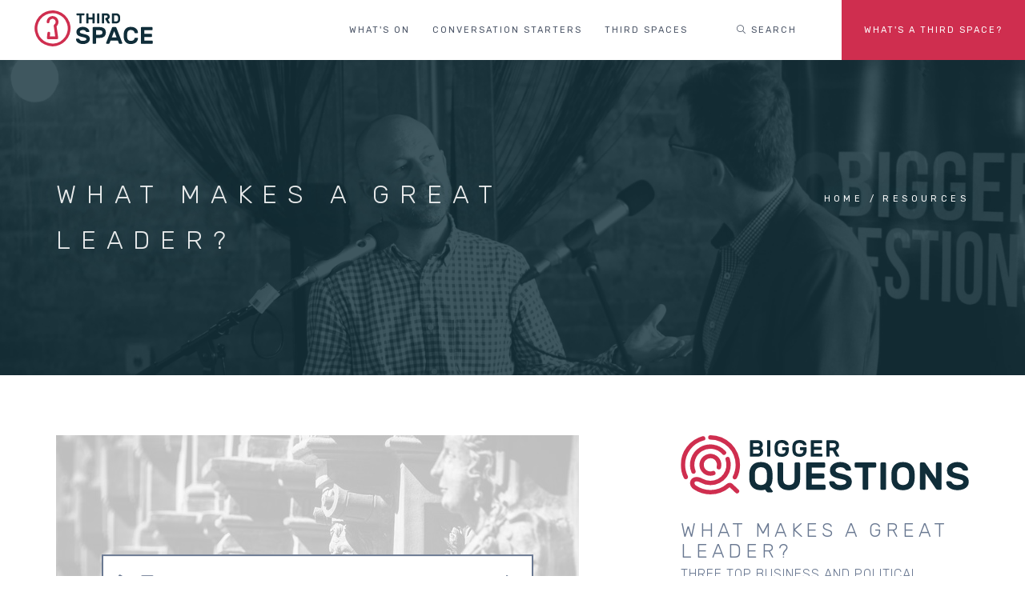

--- FILE ---
content_type: text/html; charset=UTF-8
request_url: https://thirdspace.org.au/city/episode/what-makes-great-leader
body_size: 9561
content:
<!DOCTYPE html>
<html lang="en" dir="ltr" prefix="og: https://ogp.me/ns#">
  <head>
    <meta charset="utf-8" />
<link rel="canonical" href="https://thirdspace.org.au/city/episode/what-makes-great-leader" />
<meta property="og:site_name" content="Third Space" />
<meta property="og:type" content="Website" />
<meta property="og:url" content="https://thirdspace.org.au/city/episode/what-makes-great-leader" />
<meta property="og:title" content="What makes a great leader?" />
<meta property="og:image" content="https://thirdspace.org.au/sites/default/files/styles/open_graph/public/images/content/2022/Sept_25%20Leadership.jpg?itok=i5P4FLDZ" />
<meta property="og:image:type" content="image/jpeg" />
<meta name="twitter:card" content="summary" />
<meta name="twitter:title" content="What makes a great leader?" />
<meta name="twitter:image" content="https://thirdspace.org.au/sites/default/files/styles/open_graph/public/images/content/2022/Sept_25%20Leadership.jpg?itok=i5P4FLDZ" />
<meta name="Generator" content="Drupal 11 (https://www.drupal.org); Commerce 3" />
<meta name="MobileOptimized" content="width" />
<meta name="HandheldFriendly" content="true" />
<meta name="viewport" content="width=device-width, initial-scale=1.0" />
<script>var ct_check_js_val = '95a54b7b8665ef5abb3ea0242b76890c';var drupal_ac_antibot_cookie_value = 'ecb03fb1993962f5bc39ef18da74109db082dcb1b2d448b4709bc95754076970';var ct_use_cookies = 1;var ct_use_alt_cookies = 0;var ct_capture_buffer = 0;</script>

    <link rel="apple-touch-icon" sizes="180x180" href="/themes/custom/cbf_theme/images/general/brand/apple-touch-icon.png">
    <link rel="icon" type="image/png" sizes="32x32" href="/themes/custom/cbf_theme/images/general/brand/favicon-32x32.png">
    <link rel="icon" type="image/png" sizes="16x16" href="/themes/custom/cbf_theme/images/general/brand/favicon-16x16.png">
    <link rel="manifest" href="/themes/custom/cbf_theme/images/general/brand/site.webmanifest">
    <link rel="mask-icon" href="/themes/custom/cbf_theme/images/general/brand/safari-pinned-tab.svg" color="5bbad5">
    <link rel="shortcut icon" href="/themes/custom/cbf_theme/images/general/brand/favicon.ico">
    <meta name="msapplication-TileColor" content="#000000">
    <meta name="msapplication-config" content="/themes/custom/cbf_theme/images/general/brand/browserconfig.xml">
    <meta name="theme-color" content="#cf2e4f">
    <meta name="apple-mobile-web-app-status-bar-style" content="#cf2e4f">
    <title>What makes a great leader? | Third Space</title>
    <link rel="stylesheet" media="all" href="/sites/default/files/css/css_fiVbEh7Nwuz9XWzsyZFr5Hbx4u7qlz1BRvzIk8R9Et4.css?delta=0&amp;language=en&amp;theme=cbf_theme&amp;include=eJxdjmsOAiEQgy80wpHIALOADo8wsCu31zUajX-ar03T1NnNjEiZdOBqkS8yFqcSwNVO2vfZkBVe8Q5bLQMPkvrs_rA6yJ5WoKQbetrFuCz6bU42DQNBw46hY4vyWf0mapY2LSeJ5KHHNWL-vyNLBmVtUQhGKsvEkdng9Kmaxrio6w2NE4E90SH6pSpXP5keBsxZvg" />
<link rel="stylesheet" media="all" href="/libraries/fontawesome/css/all.min.css" />
<link rel="stylesheet" media="all" href="/sites/default/files/css/css_dkHVcMBcwXR_SZUaidaqKEaIXak9QUZTsTfKN3w9WJU.css?delta=2&amp;language=en&amp;theme=cbf_theme&amp;include=eJxdjmsOAiEQgy80wpHIALOADo8wsCu31zUajX-ar03T1NnNjEiZdOBqkS8yFqcSwNVO2vfZkBVe8Q5bLQMPkvrs_rA6yJ5WoKQbetrFuCz6bU42DQNBw46hY4vyWf0mapY2LSeJ5KHHNWL-vyNLBmVtUQhGKsvEkdng9Kmaxrio6w2NE4E90SH6pSpXP5keBsxZvg" />
<link rel="stylesheet" media="all" href="//cdnjs.cloudflare.com/ajax/libs/font-awesome/5.15.1/css/all.min.css" />
<link rel="stylesheet" media="all" href="/sites/default/files/css/css_Iq9F6AoonIOJaMIzDDa7Xda-t6YEZXYS9qZAOIZkZzs.css?delta=4&amp;language=en&amp;theme=cbf_theme&amp;include=eJxdjmsOAiEQgy80wpHIALOADo8wsCu31zUajX-ar03T1NnNjEiZdOBqkS8yFqcSwNVO2vfZkBVe8Q5bLQMPkvrs_rA6yJ5WoKQbetrFuCz6bU42DQNBw46hY4vyWf0mapY2LSeJ5KHHNWL-vyNLBmVtUQhGKsvEkdng9Kmaxrio6w2NE4E90SH6pSpXP5keBsxZvg" />

    <script type="application/json" data-drupal-selector="drupal-settings-json">{"path":{"baseUrl":"\/","pathPrefix":"","currentPath":"node\/6242","currentPathIsAdmin":false,"isFront":false,"currentLanguage":"en"},"pluralDelimiter":"\u0003","suppressDeprecationErrors":true,"gtag":{"tagId":"","consentMode":false,"otherIds":[],"events":[],"additionalConfigInfo":{"Roles":"anonymous","Activity":"Bigger Questions","Domain":"thirdspace.org.au"}},"ajaxPageState":{"libraries":"[base64]","theme":"cbf_theme","theme_token":null},"ajaxTrustedUrl":[],"gtm":{"tagId":null,"settings":{"data_layer":"dataLayer","include_classes":false,"allowlist_classes":"","blocklist_classes":"","include_environment":false,"environment_id":"","environment_token":""},"tagIds":["GTM-TZMH96P"]},"dataLayer":{"defaultLang":"en","languages":{"en":{"id":"en","name":"English","direction":"ltr","weight":0}}},"facebook_pixel":{"facebook_id":"3115900882068844","events":[{"event":"ViewContent","data":"{\u0022content_name\u0022:\u0022What makes a great leader? \u0022,\u0022content_type\u0022:\u0022episode\u0022,\u0022content_ids\u0022:[\u00226242\u0022]}"}],"fb_disable_advanced":0,"eu_cookie_compliance":0,"donottrack":1},"base_path":"\/","theme_path":"themes\/custom\/cbf_theme","views":{"ajax_path":"\/views\/ajax","ajaxViews":{"views_dom_id:12fc30898586dc0a03f42b8f8da03d07571facfde0fdc296bc8b0874e993dff5":{"view_name":"cbf_theme_video","view_display_id":"node","view_args":"6242","view_path":"\/node\/6242","view_base_path":null,"view_dom_id":"12fc30898586dc0a03f42b8f8da03d07571facfde0fdc296bc8b0874e993dff5","pager_element":0}}},"TBMegaMenu":{"theme":"cbf_theme","":{"arrows":"0"}},"user":{"uid":0,"permissionsHash":"d4403ced2194e4b0dd2ebaf9dcadc5fc4d77a374df7d185fa93268cf0b2840fa"}}</script>
<script src="/sites/default/files/js/js_ky-mXjIXxIGal9GpTa3rKMlOQyoNto1epI5mQQeBsr8.js?scope=header&amp;delta=0&amp;language=en&amp;theme=cbf_theme&amp;include=[base64]"></script>
<script src="/modules/contrib/google_tag/js/gtag.js?t886sc"></script>
<script src="/modules/contrib/google_tag/js/gtm.js?t886sc"></script>

  </head>
  <body class="domain-general appear-animate html">
        <a href="#main-content" class="visually-hidden focusable">
      Skip to main content
    </a>
                <div class="page-loader">
          <div class="loader">Loading...</div>
      </div>
              <noscript><img src="https://www.facebook.com/tr?id=3115900882068844&amp;ev=PageView&amp;noscript=1" alt="" height="1" width="1" /></noscript><noscript><iframe src="https://www.googletagmanager.com/ns.html?id=GTM-TZMH96P"
                  height="0" width="0" style="display:none;visibility:hidden"></iframe></noscript>

      <div class="dialog-off-canvas-main-canvas" data-off-canvas-main-canvas>
    
    
                              
            <div class="nd-region" style="">
    
                
      <div class="container-fluid">

        <div id="Header" class="row ">

          
            
                              <div id="header" class="col-md-12 " style="">
              
                  <div>
    <div id="block-cbf-theme-cbfthemepageheader" class="without-top-margin block block-block-content block-block-content2f81f442-b424-4531-88aa-3bc59d8e037e">
  
    
      <div class="content">
                  <div class="field field--name-body field--type-text-with-summary field--label-hidden field__item"><nav class="main-nav white js-stick">
  <div class="full-wrapper relative clearfix">
        <div class="nav-logo-wrap local-scroll">
      <a href="https://thirdspace.org.au/" class="logo">
        <object data="/themes/custom/cbf_theme/images/general/brand/logo.svg" type="image/svg+xml">
          <img src="/themes/custom/cbf_theme/images/general/brand/logo.png" alt="Third Space" title = "Third Space" />
        </object>
      </a>
    </div>
    <div class="mobile-nav">
        <i class="fal fa-bars"></i>
    </div>
    
        <div class="inner-nav desktop-nav">
      <ul class="clearlist">
          <li  class="tbm-item level-1" aria-level="1" >
    <a href="/whats-on"  class="tbm-link level-1">
        What's on
      </a>
  
</li>

  <li  class="tbm-item level-1 tbm-item--has-dropdown" aria-level="1" >
    <a href="/conversation-starters"  class="tbm-link level-1 tbm-toggle mn-has-sub" aria-expanded="false">
        Conversation starters
      </a>
  
<ul  class="tbm-submenu tbm-item-child mn-sub mn-has-multi">
      <span  class="tbm-row">
      
<li  class="tbm-column span12 mn-sub-multi">
          <ul  class="tbm-subnav level-1 items-5">
      <li  class="tbm-item level-2" aria-level="2" >
    <a href="/conversation-starters"  class="tbm-link level-2">
        Conversation starters
      </a>
  
</li>

      <li  class="tbm-item level-2" aria-level="2" >
    <a href="/activity/god-60-seconds"  class="tbm-link level-2">
        God in 60 seconds
      </a>
  
</li>

      <li  class="tbm-item level-2" aria-level="2" >
    <a href="/activity/deeper-questions"  class="tbm-link level-2">
        Deeper Questions
      </a>
  
</li>

      <li  class="tbm-item level-2" aria-level="2" >
    <a href="/activity/reel-dialogue"  class="tbm-link level-2">
        Reel Dialogue
      </a>
  
</li>

      <li  class="tbm-item level-2" aria-level="2" >
    <a href="/resources"  class="tbm-link level-2">
        Resource library
      </a>
  
</li>

  </ul>

    </li>

  </span>

  </ul>

</li>

  <li  class="tbm-item level-1 tbm-item--has-dropdown" aria-level="1" >
    <a href="/spaces"  class="tbm-link level-1 tbm-toggle mn-has-sub" aria-expanded="false">
        Third spaces
      </a>
  
<ul  class="tbm-submenu tbm-item-child mn-sub mn-has-multi">
      <span  class="tbm-row">
      
<li  class="tbm-column span12 mn-sub-multi">
          <ul  class="tbm-subnav level-1 items-7">
      <li  class="tbm-item level-2" aria-level="2" >
    <a href="/spaces"  class="tbm-link level-2">
        Third spaces
      </a>
  
</li>

      <li  class="tbm-item level-2" aria-level="2" >
    <a href="/activity/reframe"  class="tbm-link level-2">
        <i class="fa fa-angle-right"></i> Women's Reframe
      </a>
  
</li>

      <li  class="tbm-item level-2" aria-level="2" >
    <a href="/activity/bridge-fellowship"  class="tbm-link level-2">
        <i class="fa fa-angle-right"></i> Bridge Fellowship
      </a>
  
</li>

      <li  class="tbm-item level-2" aria-level="2" >
    <a href="/activity/city-legal"  class="tbm-link level-2">
        <i class="fa fa-angle-right"></i> City Legal
      </a>
  
</li>

      <li  class="tbm-item level-2" aria-level="2" >
    <a href="/activity/fellowship-beyond-numbers"  class="tbm-link level-2">
        <i class="fa fa-angle-right"></i> Fellowship beyond numbers
      </a>
  
</li>

      <li  class="tbm-item level-2" aria-level="2" >
    <a href="/activity/reel-dialogue"  class="tbm-link level-2">
        <i class="fa fa-angle-right"></i> Reel Dialogue
      </a>
  
</li>

      <li  class="tbm-item level-2" aria-level="2" >
    <a href="/activity/transition-group"  class="tbm-link level-2">
        <i class="fa fa-angle-right"></i> Transition Group
      </a>
  
</li>

  </ul>

    </li>

  </span>

  </ul>

</li>


        <li><a style="height: 75px; line-height: 75px;">&nbsp;</a></li>
                  <li class="search-dropdown-list mega-align-right">
            <a href="#" class="mn-has-sub" style="height: 75px; line-height: 75px;">
              <i class="fal fa-search"></i> Search
            </a>
            <ul class="mn-sub" style="display: none;">
              <li>
                <div class="mn-wrap">
                  <form class="search-block-form form" data-drupal-selector="search-block-form" action="/search/node" method="get" id="search-block-form" accept-charset="UTF-8">
  <div class="search-wrap"><span class="search-button button-js animate" type="submit" title="Start Search"><i class="fa fa-search"></i></span><div class="form-group js-form-item form-item form-type-search js-form-type-search form-item-keys js-form-item-keys form-no-label">
      <label for="edit-keys" class="visually-hidden">Search</label>
        <input title="Enter the terms you wish to search for." data-drupal-selector="edit-keys" class="input-md form-control round form-search" type="search" id="edit-keys" name="keys" value="" size="15" maxlength="128" />

        </div>
</div><div class="hidden form-actions js-form-wrapper form-wrapper" data-drupal-selector="edit-actions" id="edit-actions"><input data-drupal-selector="edit-submit" class="btn-medium btn btn-mod btn-round button js-form-submit form-submit" type="submit" id="edit-submit" value="Search" />
</div>

</form>

                </div>
              </li>
            </ul>
          </li>
                  <li class="about-menu-item">
            <a href="/about-us" style="height: 75px; line-height: 75px;">
              What&#039;s a Third Space?
            </a>
          </li>
                      </ul>
    </div>
      </div>
</nav>
<section  class = ' page-section bg-dark-alfa-50' data-background = 'https://thirdspace.org.au/sites/default/files/images/content/2019/BQ%20Title_0.png' style = 'background-image: url("https://thirdspace.org.au/sites/default/files/images/content/2019/BQ%20Title_0.png");'><div class="relative container text-align-left"><div class="row">
          <div class="col-md-8">
            <h1 class="hs-line-11 font-alt mb-20 mb-xs-0">What makes a great leader? </h1></div>
          
          <div class="col-md-4 mt-30">
            <nav class="mod-breadcrumbs font-alt align-right" role="navigation" aria-labelledby="system-breadcrumb">
                <div class="breadcrumb">
      <span class="crumb">  
              <a href="/">Home</a>
          </span>
      <span class="crumb">  
              <a href="/resources">Resources</a>
          </span>
    </div>

            </nav>
          </div>
          
        </div></div></section>
<h2 style="display: none">Three top business and political leaders reflect</h2>
 </div>
      
    </div>
  </div>

  </div>
<div data-drupal-messages-fallback></div>

                              </div>
              
            
          
            
          
            
          
            
          
            
          
            
          
            
          
            
          
            
          
        </div>

      </div>

            </div>
    

                              
            <div class="nd-region" style="">
    
                
      <div class="container">

        <div id="Content" class="row ">

          
            
          
            
          
            
          
            
                              <div id="content" class="col-md-12 " style="">
              
                  <div>
    <div data-drupal-messages-fallback class="hidden"></div><div id="block-cbf-theme-content" class="block block-system block-system-main-block">
  
    
      <div class="content">
      
<article data-history-node-id="6242" class="node node--type-episode node--view-mode-full clearfix">
  
  
  <header>
    <div class="summary">
        <div class="field field--name-field-in-activity field--type-entity-reference field--label-hidden field__item">
    <a href="/activity/bigger-questions">
      <div>
        <object data="/sites/default/files/images/content/2021/Bigger%20Questions_.svg" type="image/svg+xml"></object>
      </div>
    </a>
  </div>

      <h3 class="node-title">
<span>What makes a great leader? </span>
</h3>
                  <div class="field field--name-field-subtitle field--type-string field--label-hidden field__item">Three top business and political leaders reflect</div>
      
                  <div class="field field--name-field-episode-date field--type-datetime field--label-hidden field__item"><time datetime="2022-09-25T12:00:00Z">Sun 25 Sep 2022</time>
</div>
      
            <div class="field field--name-field-with field--type-entity-reference-revisions field--label-hidden field__items">
      <a href="#persons-for-node">
              <div class="field__item">  <div class="paragraph paragraph--type--with-speaker paragraph--view-mode--preview">
                      <div class="field field--name-field-speaker field--type-entity-reference field--label-hidden field__item">John Anderson</div>
      
      </div>
</div>
              <div class="field__item">  <div class="paragraph paragraph--type--with-speaker paragraph--view-mode--preview">
                      <div class="field field--name-field-speaker field--type-entity-reference field--label-hidden field__item">George Savvides</div>
      
      </div>
</div>
              <div class="field__item">  <div class="paragraph paragraph--type--with-speaker paragraph--view-mode--preview">
                      <div class="field field--name-field-speaker field--type-entity-reference field--label-hidden field__item">Jenny George</div>
      
      </div>
</div>
            </a>
    </div>
  
      
    </div>
    <div class="highlight">
      <div class = "image-plus-fixed-overlay ">
        <div class="overlaid-image">
                      <div class="field field--name-field-highlight field--type-image field--label-hidden field__item">  <img loading="lazy" src="/sites/default/files/styles/portfolio_653x368/public/images/content/2022/Sept_25%20Leadership.jpg?itok=RJ8z5WjL" width="653" height="368" alt="" />


</div>
      
        </div>
                                      <div class="image-overlay tab-pane fade active in" id="tab-field-audio">
                <div class="field field--name-field-audio field--type-file field--label-hidden field__items">
              <div class="field__item"><audio data-title="What makes a great leader? "  controls="controls" class="iru-tiny-player">
  <source  src="https://thirdspace.org.au/sites/default/files/podcasts/2021/11/Bigger%20Questions%20218%20leadership%20podcast.mp3" type=""  />
</audio>

</div>
          </div>
  
        </div>
                                        </div>
      </header>
  <div class="node__content">
    <div class="content">
                  <div class="field field--name-body field--type-text-with-summary field--label-hidden field__item"><p>Many aspire to leadership, but what does it take to be a great leader? We hear from three top political and business leaders who share their insights and reflections on great leadership and possibly the greatest leader of them all.</p>

<p>Our guests (in order or appearance):</p>

<p>John Anderson - former deputy Prime Minister of Australia</p>

<p>George Savvides - former CEO of Medibank</p>

<p>Dr. Jenny George - CEO of Converge International and former Dean of Melbourne Business School</p>

<p>This show combines the insights these guests provided in two previous Bigger Questions conversations and includes some previously unreleased material.</p>

<p>Invest in Bigger thinking for as little as US$1 per podcast on <a href="https://www.patreon.com/BiggerQuestions" rel="noopener noreferrer" target="_blank">Patreon</a>.</p>
</div>
      
        <div class="field field--name-field-bible-reference field--type-string field--label-inline">
    <div class="field__label">Bible reference(s):</div>
              <div class="field__item">Philippians 2:5-7</div>
          </div>

    </div>
    <div class="sidebar-wrapper">
      <div class="sidebars">
        <div class="sidebar">
          <div class="views-element-container block block-views block-views-blockcbf-theme-article-topics-article-topic-hierarchy" id="block-cbf-theme-views-block-cbf-theme-article-topics-hierarchy">
  
    
      <div class="content">
      <div><div class="view view-cbf-theme-article-topics view-display-article-topic-hierarchy view-rows-8 js-view-dom-id-48c73c6e89e62de16c154555f2afc473f565274b5f96d3a7b46f3180a54b0773">
  
  
  

      <header>
      <span id="article-topic-hierarchy">Topics</span>
    </header>
  
  
  

  <div class="item-list">
      <p><a href="/resources/topic?topic=christian-faith&focus=christian-faith">Christian Faith</a></p>
  
  <ul>

    
  </ul>

</div>
<div class="item-list">
      <p><a href="/resources/topic?topic=work-and-vocation&focus=work-and-vocation">Work and Vocation</a></p>
  
  <ul>

    
  </ul>

</div>
<div class="item-list">
      <p><a href="/resources/topic?topic=lifestyle-and-wellbeing&focus=lifestyle-and-wellbeing">Lifestyle and Wellbeing</a></p>
  
  <ul>

    
  </ul>

</div>
<div class="item-list">
      <p><a href="/resources/topic?topic=relationships-and-community&focus=relationships-and-community">Relationships and Community</a></p>
  
  <ul>

    
  </ul>

</div>
<div class="item-list">
      <p><a href="/resources/topic?topic=science-and-technology&focus=science-and-technology">Science and Technology</a></p>
  
  <ul>

    
  </ul>

</div>
<div class="item-list">
      <p><a href="/resources/topic?topic=art-beauty-creativity&focus=art-beauty-creativity">Art, beauty and creativity</a></p>
  
  <ul>

    
  </ul>

</div>
<div class="item-list">
      <p><a href="/resources/topic?topic=society-and-culture&focus=society-and-culture">Society and culture</a></p>
  
  <ul>

    
  </ul>

</div>
<div class="item-list">
      <p><a href="/resources/topic?topic=worldview-and-religion&focus=worldview-and-religion">Worldview and Religion</a></p>
  
  <ul>

    
  </ul>

</div>

    
  
  
  

  
  
</div>
</div>

    </div>
  </div>

        </div>
        <div class="sidebar">
          <div id="block-cbf-theme-contributorsforthirdspace" class="without-top-margin block block-block-content block-block-content46f57813-57e0-48bb-9211-baf2a20632ed">
  
    
      <div class="content">
                  <div class="field field--name-body field--type-text-with-summary field--label-hidden field__item"><h4  class = ' align-left font-alt uppercase primary-colour h4' style = 'margin-bottom: 54px; margin-top: 5px;'>Contributors
</h4>
<div  class = ' uppercase unspaced-paragraphs'><p><a href="/resources/speaker/Sam-Chan">Sam Chan</a></p><p><a href="/resources/speaker/Russ-Matthews">Russ Matthews</a></p><p><a href="/resources/speaker/Justine-Toh">Justine Toh</a></p><p><a href="/resources/speaker/Robert-Martin">Robert Martin</a></p><p><a href="/resources/speaker/Caroline-Spencer">Caroline Spencer</a></p><p><a href="/resources/speaker/Andrew-Laird">Andrew Laird</a></p><p><a href="/resources/speaker/Amy-Isham">Amy Isham</a></p><p><a href="/resources/speaker/Aaron-Johnstone">Aaron Johnstone</a></p><p><a href="/resources/speaker/Emma-Wilkins">Emma Wilkins</a></p><p><a href="/resources/speaker/Natasha-Moore">Natasha Moore</a> </p></div>
 </div>
      
    </div>
  </div>

        </div>
      </div>
    </div>
  </div>
</article>

    </div>
  </div>

  </div>


                              </div>
              
            
          
            
          
            
          
            
          
            
          
            
          
        </div>

      </div>

            </div>
    

                              
            <div class="nd-region" style="">
    
                
      <div class="container-fluid">

        <div id="Content-Full-Width" class="row ">

          
            
          
            
          
            
          
            
          
            
          
            
                              <div id="content_full" class="col-md-12 " style="">
              
                  <div>
    <div class="views-element-container block block-views block-views-blockcbf-theme-promotion-node" id="block-cbf-theme-views-block-cbf-theme-promotion-node">
  
    
      <div class="content">
      <div><div class="view view-cbf-theme-promotion view-display-node view-empty js-view-dom-id-ae47aef765ecfa343d504f6ef1306353f6b87ffdeb86f9345ac144f280eca59b">
  
  
  

  
  
  

  
  
  

  
  
</div>
</div>

    </div>
  </div>
<div class="views-element-container with-bottom-margin block block-views block-views-blockcbf-theme-persons-node" id="block-cbf-theme-views-block-cbf-theme-persons-node">
  
    
      <div class="content">
      <div><div class="view view-cbf-theme-persons view-display-node view-rows-1 js-view-dom-id-647b93f8511f28c3d031c32ecaa294d5c0dc64a87b159adb9c3e18aa3039fdec">
  
  
  

      <header>
      <span id="persons-for-node">With</span>
    </header>
  
  
  

  

    <div class="slider-wrapper" data-autoplay="6000">
      <div class="fullwidth-slider-view owl-carousel owl-theme">
            <div class="views-row">

<div class="container">
  <div class="row">
    <div class="col-xs-12 col-md-7">

  <div class="views-field views-field-field-highlight-1"><div class="field-content">  <img class="landscape-image" loading="lazy" src="/sites/default/files/styles/portfolio_653x368/public/images/content/2021/John%20Anderson%202.png.jpg?itok=ky31jaU-" width="653" height="368" alt="" />


 </div></div>
    
    </div>
    <div class="col-xs-12 col-md-5 col-lg-4 col-lg-offset-1">

          <div class="views-field views-field-name"><span class="field-content"><a href="/resources/speaker/john-anderson">John Anderson</a></span></div>
    <div class="views-field views-field-field-title"><div class="field-content"></div></div>
    <div class="views-field views-field-field-description"><div class="field-content"><p>John Anderson is a sixth-generation farmer and grazier from New South Wales, who spent 19 years from 1989 in the Australian Parliament.&nbsp;He served as a senior Cabinet minister in the reformist government led by John Howard (1996 to 2005), one of the most successful governments in Australian parliamentary history.&nbsp;&nbsp;This included six years as Leader of the National Party and Deputy Prime Minister.<br>
He also held the position of the 10th Leader of the National Party of Australia…</p></div></div>
    
    </div>
  </div>
</div>
</div>
    <div class="views-row">

<div class="container">
  <div class="row">
    <div class="col-xs-4 col-md-3 col-xs-offset-4 col-md-offset-2">

  <div class="views-field views-field-field-highlight-1"><div class="field-content">  <img class="portrait-image" loading="lazy" src="/sites/default/files/styles/person_360x438/public/images/content/2020/JGeorge_0.JPG.jpg?itok=MF6MwGyG" width="360" height="438" alt="" />


 </div></div>
    
    </div>
    <div class="col-xs-12 col-md-5 col-lg-4 col-md-offset-2 col-lg-offset-3">

          <div class="views-field views-field-name"><span class="field-content"><a href="/resources/speaker/jenny-george">Jenny George</a></span></div>
    <div class="views-field views-field-field-title"><div class="field-content"></div></div>
    <div class="views-field views-field-field-description"><div class="field-content"><p>Dr Jenny George is the CEO of Converge International, one of Australia’s largest mental health providers to workplaces. It provides EAP, training and consulting to over 2 million workers nationwide. Converge is a for-profit enterprise with a for-purpose heart, and now also funds R&amp;D into the relationship between Faith and Work. Jenny has a Business PhD from Stanford, and taught &amp; researched in Data Analytics. She is a Distinguished Academic Fellow of the Melbourne Business School (…</p></div></div>
    
    </div>
  </div>
</div>
</div>

      </div>
    </div>
    
  
  
  

  
  
</div>
</div>

    </div>
  </div>
<div class="views-element-container block block-views block-views-blockcbf-theme-collections-episode" id="block-cbf-theme-views-block-cbf-theme-collections-episode">
  
    
      <div class="content">
      <div><div class="view view-cbf-theme-collections view-display-episode view-empty js-view-dom-id-8a168e3197f5db96f69b234080ef1e7b6b2c2c31b74ca5ea578061f96c7cd55d">
  
  
  

  
  
  

  
  
  

  
  
</div>
</div>

    </div>
  </div>

  </div>


                              </div>
              
            
          
            
          
            
          
            
          
        </div>

      </div>

            </div>
    

                              
            <div class="nd-region" style="">
    
                
      <div class="container">

        <div id="Bottom" class="row ">

          
            
          
            
          
            
          
            
          
            
          
            
          
            
                              <div id="content_bottom" class="col-md-12 " style="">
              
                  <div>
    <div class="views-element-container with-bottom-margin block block-views block-views-blockcbf-theme-resources-more-on-topic" id="block-cbf-theme-views-block-cbf-theme-resources-more-on-topic">
  
    
      <div class="content">
      <div><div class="view view-cbf-theme-resources view-display-more-on-topic view-empty js-view-dom-id-14474d5bfd70c970ceb150adc10191488620a429bc43a80a9910c4a7b3ba3b09">
  <div class="">
    <div class="row">
      <div class="col-xs-12">
        
        
        

        
        
        

        
        

        
        
      </div>
    </div>
  </div>
</div>
</div>

    </div>
  </div>
<div class="views-element-container with-bottom-margin block block-views block-views-blockcbf-theme-resources-related-content" id="block-cbf-theme-views-block-cbf-theme-resources-related-content">
  
    
      <div class="content">
      <div><div class="view view-cbf-theme-resources view-display-related-content view-rows-1 js-view-dom-id-04bcf677dc58cab2b8a1d1a2c9e821c2fe146a3c33cd3560c95b405cd6be0bc3">
  <div class="">
    <div class="row">
      <div class="col-xs-12">
        
        
        

                              <header>
              <span id="resources-related-content">Related content</span>
            </header>
                  
        
        

        <div id="views-bootstrap-cbf-theme-resources-related-content"  class="grid views-view-grid horizontal">
            <div class="row row-1">
                  <div class="col col-xs-12 col-sm-6 col-md-3 col-lg-3 col-1">
            <div class="views-field views-field-field-highlight"><div class="field-content">  <a href="/episode/ep-147-does-power-corrupt" hreflang="en"><img loading="lazy" src="/sites/default/files/styles/portfolio_653x368/public/images/content/2019/AdobeStock_95518065.jpeg.jpg?itok=FudTxeRT" width="653" height="368" alt="" />

</a>
</div></div><div class="views-field views-field-title"><span class="field-content"><a href="/episode/ep-147-does-power-corrupt" hreflang="en">Ep 147: Does power corrupt?</a></span></div><div class="views-field views-field-field-in-activity"><div class="field-content"><a href="/activity/bigger-questions" hreflang="en">Bigger Questions</a></div></div><div class="views-field views-field-field-resource-type"><div class="field-content">
  <i class="fal fa-fw fa-microphone"></i>
</div></div><div class="views-field views-field-field-with"><div class="field-content">  <div class="paragraph paragraph--type--with-speaker paragraph--view-mode--preview">
                      <div class="field field--name-field-speaker field--type-entity-reference field--label-hidden field__item">Jenny George</div>
      
      </div>
  <div class="paragraph paragraph--type--with-speaker paragraph--view-mode--preview">
                      <div class="field field--name-field-speaker field--type-entity-reference field--label-hidden field__item">George Savvides</div>
      
      </div>
</div></div><div class="views-field views-field-field-subtitle"><div class="field-content">Is there any hope for those in leadership? </div></div>
          </div>
                      <div class="clearfix visible-xs-block"></div>
          
          
          
                            <div class="col col-xs-12 col-sm-6 col-md-3 col-lg-3 col-2">
            <div class="views-field views-field-field-highlight"><div class="field-content">  <a href="/episode/ep-145-how-do-you-lead-polarised-world" hreflang="en"><img loading="lazy" src="/sites/default/files/styles/portfolio_653x368/public/images/content/2019/close-up-photography-of-yellow-green-red-and-brown-plastic-163064.jpg?itok=gacX7BIM" width="653" height="368" alt="" />

</a>
</div></div><div class="views-field views-field-title"><span class="field-content"><a href="/episode/ep-145-how-do-you-lead-polarised-world" hreflang="en">Ep 145: How do you lead in a polarised world?</a></span></div><div class="views-field views-field-field-in-activity"><div class="field-content"><a href="/activity/bigger-questions" hreflang="en">Bigger Questions</a></div></div><div class="views-field views-field-field-resource-type"><div class="field-content">
  <i class="fal fa-fw fa-microphone"></i>
</div></div><div class="views-field views-field-field-with"><div class="field-content">  <div class="paragraph paragraph--type--with-speaker paragraph--view-mode--preview">
                      <div class="field field--name-field-speaker field--type-entity-reference field--label-hidden field__item">John Anderson</div>
      
      </div>
</div></div><div class="views-field views-field-field-subtitle"><div class="field-content">Former Deputy Prime Minister John Anderson offers some advice on leadership </div></div>
          </div>
                      <div class="clearfix visible-xs-block"></div>
          
                      <div class="clearfix visible-sm-block"></div>
          
          
                        </div>
      </div>

          
        
        

        
        
      </div>
    </div>
  </div>
</div>
</div>

    </div>
  </div>

  </div>


                              </div>
              
            
          
            
          
            
          
        </div>

      </div>

            </div>
    

                              
            <div class="nd-region" style="">
    
                
      <div class="container-fluid">

        <div id="Footer" class="row ">

          
            
          
            
          
            
          
            
          
            
          
            
          
            
          
            
          
            
                              <div id="footer" class="col-md-12 " style="">
              
                  <div>
    <div id="block-cbf-theme-cbfthemegeneralfooter" class="without-bottom-margin without-top-margin block block-block-content block-block-content9628b240-4aa2-482a-bba4-8cf49cc69b93">
  
    
      <div class="content">
                  <div class="field field--name-body field--type-text-with-summary field--label-hidden field__item"><section  class = ' page-section bg-scroll bg-gray' style = 'padding-bottom: 36px;'>
<div  class = ' container'>
<div  class = ' row'>
<div  class = ' col-xs-6 col-md-2 col-480-3 pi-text-center' style = ' text-align:left;'>
<div  style = 'margin-bottom: 25px;'><p class="h5 uppercase"><a href="/about-us">About us</a></p><p class="h5 uppercase"><a href="/policies">Policies</a></p><p class="h5 uppercase"><a href="/board">Our Board</a></p></div>
</div>
<div  class = ' col-xs-6 col-sm-4 col-sm-offset-1 col-md-offset-2 pi-text-center' style = ' text-align:center;'>
<div  style = 'margin-bottom: 50px;'><div class="views-element-container"><div class="view view-cbf-theme-domain view-display-footer-logo view-rows-1 js-view-dom-id-48428c2c3ace32d84d546bb99dcc102d9aba14dc25ed317713252a936a426be4">
  
  
  

  
  
  

      <div class="views-row"><div class="views-field views-field-nothing"><span class="field-content"><div class="footer-logo">
  <a href="/" class="embed-responsive embed-responsive-16by9">
    <img src="/themes/custom/cbf_theme/images/general/brand/logo-black.png" alt="Our logo">
  </a>
</div>
<span class="footer-social-links">
  <a href="/domain/general/facebook" class=""><i class=" fab fa-facebook-f"></i></a>
</span>
<span class="footer-social-links">
  <a href="/domain/general/instagram" class=""><i class=" fab fa-instagram"></i></a>
</span>
<span class="footer-social-links">
  <a href="/domain/general/youtube" class=""><i class=" fab fa-youtube"></i></a>
</span>
<span class="footer-social-links">
  <a href="/domain/general/linkedin" class=""><i class=" fab fa-linkedin-in"></i></a>
</span>
</span></div></div>

    
  
  
  

  
  
</div>
</div>
</div>
</div>
<div  class = ' col-xs-4 col-md-2 col-480-3 col-sm-offset-1 col-md-offset-2 pi-text-center' style = ' text-align:right;'>
<a  class = ' image-align text-align-right' align = 'right' style = 'max-width: 120px;' href = 'https://www.acnc.gov.au/charity/charities/b1816644-39af-e811-a960-000d3ad24282/profile'><img style="" src="/sites/default/files/images/national/2019/ACNC-Registered-Charity-Logo_RGB.png" alt="" title="" />
</a>
<div  class = ' pi-text-center' style = ' text-align:right;'><p>ACN 105231089</p></div>
</div>
<div  class = ' col-xs-8 col-480-12'>
<div  class = ' pi-text-center' style = ' text-align:center;'><p>We collect and handle your personal information in accordance with our <a href="/privacy">privacy policy</a>.</p></div>
</div>
</div>
</div>
</section>
 </div>
      
    </div>
  </div>

  </div>


                              </div>
              
            
          
        </div>

      </div>

            </div>
    



<div class="local-scroll">
  <a href="#top" class="link-to-top"><i class="fal fa-caret-up"></i></a>
</div>
  </div>

    <script>window.dataLayer = window.dataLayer || []; window.dataLayer.push({"drupalLanguage":"en","drupalCountry":"AU","siteName":"Third Space","entityName":"Jessica Tan","entityType":"node","entityBundle":"episode","entityId":"6242","entityTitle":"What makes a great leader? ","entityTaxonomy":{"audience":{"48":"General"}},"userUid":0,"cbfActivity":"Bigger Questions","cbfForm":""});</script>

          <script type="text/javascript" id="hs-script-loader" async defer src="//js-ap1.hs-scripts.com/23787327.js"></script>
        <script src="/core/assets/vendor/jquery/jquery.min.js?v=4.0.0-rc.1"></script>
<script src="/sites/default/files/js/js_tgbW-70bB6Vch8gmpN2vd1M1t_sdcBxe9kcnWe9WNac.js?scope=footer&amp;delta=1&amp;language=en&amp;theme=cbf_theme&amp;include=[base64]"></script>
<script src="https://moderate.cleantalk.org/ct-bot-detector-wrapper.js"></script>
<script src="/sites/default/files/js/js_ztw6us8DNzHb79HJ2-u3PXjzJf5R-WcmHmOpJbR4C8c.js?scope=footer&amp;delta=3&amp;language=en&amp;theme=cbf_theme&amp;include=[base64]"></script>
<script src="//cdn.jsdelivr.net/npm/howler@2.2.3/dist/howler.min.js"></script>
<script src="/sites/default/files/js/js_VNv59NCtSUYpDFyXJF62YXuj2ZqsNqXj8I1eA1DEjQo.js?scope=footer&amp;delta=5&amp;language=en&amp;theme=cbf_theme&amp;include=[base64]"></script>

  </body>
</html>


--- FILE ---
content_type: text/css;charset=utf-8
request_url: https://thirdspace.org.au/sites/default/files/css/css_dkHVcMBcwXR_SZUaidaqKEaIXak9QUZTsTfKN3w9WJU.css?delta=2&language=en&theme=cbf_theme&include=eJxdjmsOAiEQgy80wpHIALOADo8wsCu31zUajX-ar03T1NnNjEiZdOBqkS8yFqcSwNVO2vfZkBVe8Q5bLQMPkvrs_rA6yJ5WoKQbetrFuCz6bU42DQNBw46hY4vyWf0mapY2LSeJ5KHHNWL-vyNLBmVtUQhGKsvEkdng9Kmaxrio6w2NE4E90SH6pSpXP5keBsxZvg
body_size: 446
content:
/* @license GPL-2.0-or-later https://www.drupal.org/licensing/faq */
.paragraph--unpublished{background-color:#fff4f4;}
/* @license MIT https://github.com/Irubataru/tiny-html-audio-player/blob/master/LICENSE */
.iru-tiny-player{position:relative;border:0.2ex solid;}.iru-tiny-player .song-main-info{margin:2ex 2ex;font-size:1.25rem;display:flex;align-items:center;}@media screen and (max-width:480px){.iru-tiny-player .song-main-info{margin:2ex 1ex;font-size:1rem;}}.iru-tiny-player .icon{margin-right:1ex;min-width:1.5rem;flex-basis:1.5rem;text-decoration:none;border-bottom:none;position:relative;}.iru-tiny-player .icon:hover{color:#18bfef;}@media screen and (max-width:480px){.iru-tiny-player .icon{margin-right:0.25ex;min-width:1rem;flex-basis:1rem;}}.iru-tiny-player .icon:before{-moz-osx-font-smoothing:grayscale;-webkit-font-smoothing:antialiased;font-family:FontAwesome;font-style:normal;font-weight:normal;text-transform:none !important;}.iru-tiny-player .song-main-info .icon.fa-stop{margin-right:2ex;}@media screen and (max-width:480px){.iru-tiny-player .song-main-info .icon.fa-stop{margin-right:0.5ex;}}.iru-tiny-player .song-main-info .song-timer{margin:0ex 1ex;white-space:nowrap;}.iru-tiny-player .song-main-info .song-title{flex-grow:1;white-space:nowrap;overflow:hidden;}.iru-tiny-player .song-seek{position:absolute;width:100%;height:100%;}.iru-tiny-player .song-progress{position:absolute;background-color:rgba(21,29,31,0.15);width:0%;height:100%;}.iru-tiny-player .song-volume-control{position:absolute;background-color:rgba(245,245,245,0.85);width:100%;height:100%;top:0;}.iru-tiny-player .song-volume-bar{position:absolute;top:50%;left:20%;height:10px;margin:0px auto;width:80%;background-color:rgba(21,29,31,0.9);}.iru-tiny-player .song-volume-bar#fg{height:5px;margin:-2.5px auto;width:60%;}.iru-tiny-player .song-volume-bar#fgg{height:10px;margin:-5px auto;background-color:rgba(255,255,255,0);width:60%;}.iru-tiny-player .song-volume-bar#bg{height:1.5px;margin:-0.75px auto;background-color:rgba(21,29,31,0.75);width:60%;}.iru-tiny-player .song-volume-dot{position:absolute;width:15px;height:15px;top:50%;left:80%;margin:-7.5px auto;background-color:rgba(21,29,31,0.9);border-radius:7.5px;cursor:pointer;}.iru-tiny-player .song-volume-dot:hover{background-color:#18bfef;}.iru-tiny-player .icon.fa-times{margin:2ex 2.5ex;position:absolute;font-size:1.25rem;right:0;top:0;}@media screen and (max-width:480px){.iru-tiny-player .icon.fa-times{margin:2ex 1.5ex;font-size:1rem;}}


--- FILE ---
content_type: image/svg+xml
request_url: https://thirdspace.org.au/sites/default/files/images/content/2021/Bigger%20Questions_.svg
body_size: 3033
content:
<svg id="Layer_1" data-name="Layer 1" xmlns="http://www.w3.org/2000/svg" xmlns:xlink="http://www.w3.org/1999/xlink" viewBox="0 0 899.41 185.01"><defs><style>.cls-1{fill:none;}.cls-2{clip-path:url(#clip-path);}.cls-3{fill:#102d39;}.cls-4{fill:#cf2e4f;}</style><clipPath id="clip-path"><rect class="cls-1" width="899.41" height="185.01"/></clipPath></defs><g class="cls-2"><path class="cls-3" d="M216.48,66.35a1.94,1.94,0,0,1-.59-1.4V17.62a2,2,0,0,1,2-2h21.62A18,18,0,0,1,249,17.91a13.94,13.94,0,0,1,5.35,5.57A14.64,14.64,0,0,1,256,30.07a11.21,11.21,0,0,1-1.69,6.34A12.5,12.5,0,0,1,250.92,40a14.15,14.15,0,0,1,4.36,4.66A13.09,13.09,0,0,1,257,51.54a15.61,15.61,0,0,1-1.87,7.37,14.9,14.9,0,0,1-5.45,5.79,15.79,15.79,0,0,1-8.51,2.23h-23.3a1.89,1.89,0,0,1-1.39-.58m9.31-41.55V36.08h13q3.74,0,5.53-1.39a5,5,0,0,0,1.79-4.25,5,5,0,0,0-1.79-4.25q-1.8-1.39-5.53-1.39Zm13.55,33q3.89,0,5.83-1.69A6.25,6.25,0,0,0,245.1,47a8.68,8.68,0,0,0-5.76-1.72H225.79V57.77Z"/><path class="cls-3" d="M270.17,66.35a1.9,1.9,0,0,1-.59-1.4V17.62a1.86,1.86,0,0,1,.59-1.39,1.9,1.9,0,0,1,1.39-.59h5.93a1.94,1.94,0,0,1,1.4.59,1.89,1.89,0,0,1,.58,1.39V65a2,2,0,0,1-2,2h-5.93a1.89,1.89,0,0,1-1.39-.58"/><path class="cls-3" d="M327.5,17.4a16.77,16.77,0,0,1,6.85,5.83,13.94,13.94,0,0,1,2.27,6.18,1.63,1.63,0,0,1-.51,1.43,2,2,0,0,1-1.46.56h-5.94a2.13,2.13,0,0,1-2-1.25q-3.3-6.07-11.79-6.08a12.71,12.71,0,0,0-8.76,3A10.8,10.8,0,0,0,302.63,35c-.05,1.23-.08,3.2-.08,5.94s0,4.79.08,6q.21,5.85,3.44,8.72c2.15,1.9,5.1,2.85,8.87,2.85q12.38,0,12.38-11.28v-.59h-8.94a1.89,1.89,0,0,1-1.39-.58,1.91,1.91,0,0,1-.59-1.39v-5.2a1.92,1.92,0,0,1,.59-1.4,1.9,1.9,0,0,1,1.39-.59h16.85a2,2,0,0,1,2,2v8.06A21.2,21.2,0,0,1,334.68,58a17.48,17.48,0,0,1-7.54,7.1,26.6,26.6,0,0,1-12.2,2.56q-10.71,0-16.27-5.38t-5.93-14.62q-.08-1.83-.08-6.52c0-3.12,0-5.3.08-6.52q.36-9,6-14.36t16.2-5.35q7.76,0,12.56,2.49"/><path class="cls-3" d="M383.28,17.4a16.83,16.83,0,0,1,6.85,5.83,14.19,14.19,0,0,1,2.27,6.18,1.65,1.65,0,0,1-.51,1.43,2.07,2.07,0,0,1-1.47.56h-5.93a2.13,2.13,0,0,1-2-1.25q-3.3-6.07-11.8-6.08A12.7,12.7,0,0,0,362,27,10.81,10.81,0,0,0,358.4,35c0,1.23-.07,3.2-.07,5.94s0,4.79.07,6q.23,5.85,3.45,8.72c2.14,1.9,5.1,2.85,8.86,2.85q12.39,0,12.38-11.28v-.59h-8.94a2,2,0,0,1-2-2v-5.2a2,2,0,0,1,2-2H391a2,2,0,0,1,2,2v8.06A21.3,21.3,0,0,1,390.46,58a17.5,17.5,0,0,1-7.55,7.1,26.57,26.57,0,0,1-12.2,2.56q-10.69,0-16.26-5.38t-5.94-14.62q-.08-1.83-.08-6.52c0-3.12,0-5.3.08-6.52q.36-9,6-14.36t16.19-5.35q7.77,0,12.57,2.49"/><path class="cls-3" d="M415.8,57.77h24.26a1.91,1.91,0,0,1,1.39.59,1.89,1.89,0,0,1,.58,1.39V65a1.93,1.93,0,0,1-.58,1.4,1.9,1.9,0,0,1-1.39.58H407.89a2,2,0,0,1-2-2V17.62a1.89,1.89,0,0,1,.58-1.39,1.94,1.94,0,0,1,1.4-.59h31.58a2,2,0,0,1,2,2v5.2a1.9,1.9,0,0,1-.59,1.39,1.88,1.88,0,0,1-1.39.59H415.8V36.45h22.06a1.91,1.91,0,0,1,1.39.59,1.89,1.89,0,0,1,.58,1.39v5.2a1.93,1.93,0,0,1-.58,1.4,1.9,1.9,0,0,1-1.39.58H415.8Z"/><path class="cls-3" d="M489.43,19.89q4.85,4.24,4.84,11.8a16.16,16.16,0,0,1-2.49,9.12,14.8,14.8,0,0,1-7.18,5.61l10.11,18.09a1.83,1.83,0,0,1,.22.81,1.56,1.56,0,0,1-.48,1.14,1.53,1.53,0,0,1-1.13.47h-6.23a3.34,3.34,0,0,1-3.15-2l-9.6-17.07h-9.75V65a2,2,0,0,1-2,2h-5.93a1.89,1.89,0,0,1-1.39-.58,1.94,1.94,0,0,1-.59-1.4V17.62a2,2,0,0,1,2-2h18.9q9,0,13.85,4.25M475.22,38.72c3,0,5.25-.52,6.81-1.58s2.35-2.86,2.35-5.45-.77-4.39-2.31-5.39-3.82-1.5-6.85-1.5H464.59V38.72Z"/><path class="cls-3" d="M277.83,161.21c5-5.59,7.84-13.14,8.39-22.45.16-4.33.25-8.35.25-12,0-2.73-.09-6-.25-9.68-.48-9.83-3.79-17.91-9.81-24s-14.87-9.22-26.23-9.22S230,87,224,93.17s-9.32,14.2-9.81,24c-.16,3.69-.24,6.94-.24,9.67,0,3.61.08,7.63.24,12,.49,9.74,3.79,17.79,9.82,23.89s14.86,9.22,26.22,9.22a47.74,47.74,0,0,0,13.38-1.83l3.63,5.21a10.57,10.57,0,0,0,2.1,2.23,5.79,5.79,0,0,0,3.2,1H284a3.15,3.15,0,0,0,2.2-.82,2.85,2.85,0,0,0,.92-2.19v-.24a2.79,2.79,0,0,0-.47-1.43ZM231.6,117.79c.32-5.53,2.14-9.9,5.42-13s7.72-4.66,13.16-4.66,9.87,1.57,13.16,4.66,5.11,7.46,5.43,13c.15,2,.23,5.4.23,10.08s-.08,8.2-.23,10.22c-.32,5.52-2.14,9.87-5.43,12.92s-7.71,4.6-13.16,4.6-9.87-1.54-13.16-4.6-5.1-7.4-5.42-12.91c-.15-4-.24-7.43-.24-10.23s.09-6.11.24-10.09"/><path class="cls-3" d="M371.45,86.22a3.77,3.77,0,0,0-2.71-1.14h-9.65a3.89,3.89,0,0,0-3.85,3.86v48.83c0,6.15-1.6,10.71-4.75,13.55s-7.57,4.3-13.1,4.3-9.9-1.44-13-4.3-4.63-7.4-4.63-13.55V88.94a3.89,3.89,0,0,0-3.85-3.86h-9.76a3.89,3.89,0,0,0-3.85,3.86v49.43c0,10.33,3,18.59,9,24.54s14.74,9,26.11,9,20.06-3,26.1-9,9.09-14.23,9.09-24.48V88.94a3.71,3.71,0,0,0-1.13-2.71Z"/><path class="cls-3" d="M448.15,154.42H408.83V135.59h35.7a3.89,3.89,0,0,0,3.85-3.85v-8.56a3.89,3.89,0,0,0-3.85-3.85h-35.7v-18h38.35A3.89,3.89,0,0,0,451,97.5V88.94a3.89,3.89,0,0,0-3.85-3.86h-52a3.89,3.89,0,0,0-3.85,3.86v77.89a3.89,3.89,0,0,0,3.85,3.85h52.94a3.91,3.91,0,0,0,3.85-3.85v-8.56a3.89,3.89,0,0,0-3.85-3.85"/><path class="cls-3" d="M506,121.16c-6.7-1.44-11.6-2.61-14.55-3.49a15.84,15.84,0,0,1-6.33-3.18,6.73,6.73,0,0,1-1.92-5.18c0-2.77,1.36-4.93,4.17-6.6A20.71,20.71,0,0,1,498,100.14c4.29,0,7.73.66,10.21,2a14.4,14.4,0,0,1,5.67,5.2,7,7,0,0,0,2.12,2.37,5.9,5.9,0,0,0,3.34.82h8.44a4,4,0,0,0,2.82-1.06,3.3,3.3,0,0,0,1-2.83,20.11,20.11,0,0,0-4.33-10.44,29.42,29.42,0,0,0-11.5-8.81A42.29,42.29,0,0,0,498,83.88a40.25,40.25,0,0,0-16.4,3.25A28.25,28.25,0,0,0,470,96.18a21.75,21.75,0,0,0-4.28,13.13c0,7.13,2,12.63,5.79,16.35s10,6.6,18.54,8.71c3.18.8,5.82,1.4,7.84,1.81,5,1.19,8.83,2.18,11.3,2.94a15.63,15.63,0,0,1,5.57,2.78,5.2,5.2,0,0,1,1.85,4.19c0,3.16-1.63,5.47-5,7.06a30.37,30.37,0,0,1-13,2.47c-5.33,0-9.31-.76-11.81-2.26a15,15,0,0,1-5.75-6.09,5.9,5.9,0,0,0-2.08-2.41,6.32,6.32,0,0,0-3.39-.81h-8.44a4,4,0,0,0-2.82,1.06,3.33,3.33,0,0,0-1,2.82,20.13,20.13,0,0,0,5.34,12.61A31.81,31.81,0,0,0,481.53,169a53.11,53.11,0,0,0,35.83-.37,28.47,28.47,0,0,0,12.37-9.18,22,22,0,0,0,4.33-13.31c0-6.74-2.26-12.12-6.72-16s-11.58-6.83-21.36-8.93"/><path class="cls-3" d="M609.09,86.22a3.75,3.75,0,0,0-2.71-1.14H546.7a3.89,3.89,0,0,0-3.86,3.86V97.5a3.89,3.89,0,0,0,3.86,3.85h21.1v65.48a3.89,3.89,0,0,0,3.85,3.85h9.77a3.72,3.72,0,0,0,2.71-1.14,3.68,3.68,0,0,0,1.14-2.71V101.35h21.11a3.89,3.89,0,0,0,3.85-3.85V88.94a3.76,3.76,0,0,0-1.14-2.72Z"/><path class="cls-3" d="M637.18,85.08h-9.76a3.89,3.89,0,0,0-3.85,3.86v77.89a3.68,3.68,0,0,0,1.14,2.71,3.72,3.72,0,0,0,2.71,1.14h9.76a3.89,3.89,0,0,0,3.86-3.85V88.94a3.91,3.91,0,0,0-3.86-3.86"/><path class="cls-3" d="M720.16,93.1c-6-6.12-14.86-9.22-26.22-9.22S673.75,87,667.71,93.17s-9.33,14.2-9.81,24c-.16,3.63-.25,6.88-.25,9.67,0,3.67.09,7.7.25,12,.48,9.74,3.79,17.79,9.81,23.89s14.86,9.22,26.23,9.22,20.19-3.1,26.22-9.22,9.33-14.15,9.82-23.9c.16-4.33.24-8.35.24-12,0-2.73-.08-6-.24-9.68-.49-9.82-3.79-17.91-9.82-24m-44.8,24.69c.31-5.53,2.13-9.9,5.42-13s7.72-4.66,13.16-4.66,9.87,1.57,13.16,4.66,5.1,7.46,5.42,13c.16,2,.24,5.4.24,10.08s-.08,8.2-.24,10.22c-.32,5.52-2.14,9.87-5.42,12.92s-7.71,4.6-13.16,4.6-9.88-1.54-13.16-4.6-5.11-7.4-5.42-12.91c-.16-4-.24-7.43-.24-10.23s.08-6.11.24-10.09"/><path class="cls-3" d="M810.44,85.08h-9.77a3.88,3.88,0,0,0-3.84,3.86v47.73L764.14,88.11a6.2,6.2,0,0,0-5.19-3h-8.44a3.89,3.89,0,0,0-3.85,3.86v77.89a3.89,3.89,0,0,0,3.85,3.85h9.77a3.89,3.89,0,0,0,3.85-3.85V119.09l32.68,48.55h0a6.19,6.19,0,0,0,5.19,3h8.44a3.89,3.89,0,0,0,3.85-3.85V88.94a3.89,3.89,0,0,0-3.85-3.86"/><path class="cls-3" d="M892.69,130.09c-4.4-3.82-11.59-6.83-21.37-8.93-6.7-1.44-11.59-2.61-14.54-3.49a15.77,15.77,0,0,1-6.33-3.18,6.69,6.69,0,0,1-1.93-5.17c0-2.78,1.37-4.94,4.18-6.61a20.65,20.65,0,0,1,10.66-2.57c4.29,0,7.73.66,10.21,2a14.43,14.43,0,0,1,5.68,5.2,6.94,6.94,0,0,0,2.11,2.37,5.93,5.93,0,0,0,3.35.82h8.44a4,4,0,0,0,2.81-1.06,3.31,3.31,0,0,0,1-2.83,20.2,20.2,0,0,0-4.33-10.44,29.57,29.57,0,0,0-11.5-8.81,42.34,42.34,0,0,0-17.8-3.49A40.2,40.2,0,0,0,847,87.13a28.28,28.28,0,0,0-11.64,9.05,21.82,21.82,0,0,0-4.28,13.14c0,7.12,2,12.62,5.79,16.34s10,6.6,18.54,8.71c3.19.8,5.83,1.41,7.84,1.81,5,1.19,8.83,2.18,11.3,2.94a15.77,15.77,0,0,1,5.58,2.78,5.19,5.19,0,0,1,1.84,4.19c0,3.16-1.62,5.47-5,7.06a30.34,30.34,0,0,1-13,2.47c-5.33,0-9.3-.76-11.81-2.26a15.08,15.08,0,0,1-5.74-6.09,6,6,0,0,0-2.08-2.41,6.32,6.32,0,0,0-3.39-.81H832.5a4,4,0,0,0-2.82,1.07,3.27,3.27,0,0,0-1,2.81A20.06,20.06,0,0,0,834,160.54a31.91,31.91,0,0,0,12.9,8.41,53.08,53.08,0,0,0,35.82-.37,28.35,28.35,0,0,0,12.37-9.18,21.94,21.94,0,0,0,4.34-13.31c0-6.74-2.27-12.12-6.72-16"/><path class="cls-4" d="M92.5,126.83a34.28,34.28,0,1,1,33-24.79,6.84,6.84,0,0,1-13.15-3.8,20.63,20.63,0,1,0-12.83,13.69,6.84,6.84,0,0,1,4.63,12.87,34.07,34.07,0,0,1-11.64,2"/><path class="cls-4" d="M168.8,138.33a6.83,6.83,0,0,1-6.09-10,78,78,0,0,0,8.62-35.88A78.91,78.91,0,0,0,92.5,13.68,6.84,6.84,0,0,1,92.5,0,92.61,92.61,0,0,1,185,92.5a91.44,91.44,0,0,1-10.12,42.11,6.83,6.83,0,0,1-6.09,3.72"/><path class="cls-4" d="M15.84,137.6a6.83,6.83,0,0,1-6.12-3.78A91.57,91.57,0,0,1,0,92.5,92.68,92.68,0,0,1,68.14,3.24a6.84,6.84,0,0,1,3.6,13.2A79,79,0,0,0,13.68,92.5,78.13,78.13,0,0,0,22,127.7a6.84,6.84,0,0,1-6.11,9.9"/><path class="cls-4" d="M39.76,120.56a6.85,6.85,0,0,1-6.35-4.29A63.68,63.68,0,0,1,139.8,49.87,6.84,6.84,0,1,1,129.64,59,50,50,0,0,0,46.1,111.16a6.85,6.85,0,0,1-6.34,9.4"/><path class="cls-4" d="M92.5,185a94.74,94.74,0,0,1-51.62-15.74c-11-7.13-14.92-19.81-9.19-29.5,5.2-8.76,18.25-13.41,35.69-4A52.78,52.78,0,0,0,92.5,142.5,50,50,0,0,0,140,76.75a6.84,6.84,0,1,1,13-4.31A63.74,63.74,0,0,1,92.5,156.18a66.32,66.32,0,0,1-31.6-8.39c-9.41-5.06-15.63-4.09-17.43-1-1.64,2.76-.49,7.57,4.87,11.05A81.1,81.1,0,0,0,92.5,171.33a78.79,78.79,0,0,0,51.78-19.39c3.67-3.21,12-4.67,17.13.23,2.91,2.77,6.86,6.47,10.41,9.78,7.31,6.84,8.49,8,9,8.56a6.84,6.84,0,0,1-10.17,9.14c-.7-.7-4.68-4.42-8.19-7.71-3.29-3.08-6.93-6.49-9.78-9.18A92.5,92.5,0,0,1,92.5,185"/></g></svg>